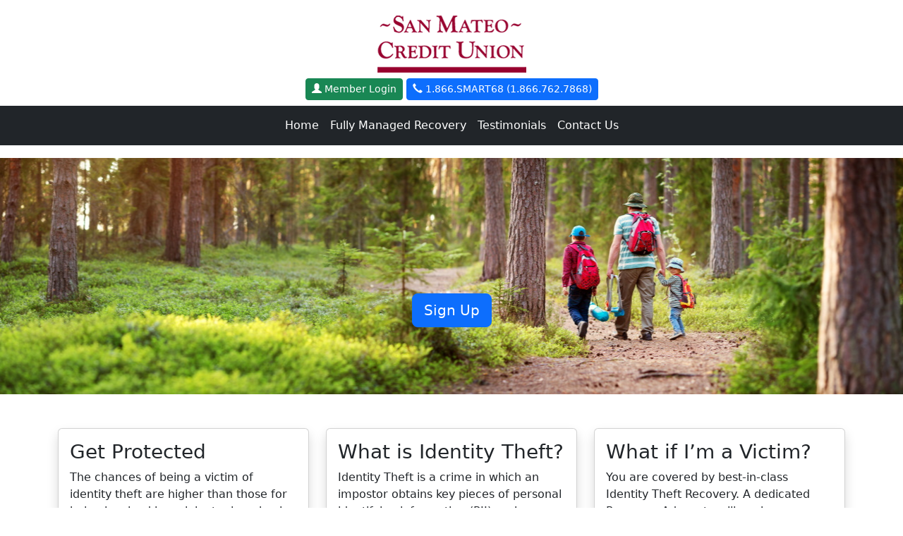

--- FILE ---
content_type: text/html; charset=utf-8
request_url: https://smcuidtheft.merchantsinfo.com/default.aspx
body_size: 11131
content:

<!DOCTYPE html>
<html lang="en-us">
	<head><meta charset="UTF-8" /><meta name="viewport" content="width=device-width, initial-scale=1" /><title>
	Identity Theft Solutions
</title><link href="/Content/bootstrap.min.css" rel="stylesheet" /><link href="/Content/glyphicons.css" rel="stylesheet" /><link href="/Content/mcc.css" rel="stylesheet" /><link href="/Content/public.css" rel="stylesheet" /><link href="/favicon.ico" rel="icon" type="image/x-icon" />
	<style>
		.hero-image {
			background-color: black;
			background-image: url('/images/homepage/slider/newslide1.jpg');
			background-position: center;
			background-size: cover;
			width: 100%;
			height: 335px;
		}
	</style>
</head>
	<body>
		
		
		<div id="updateProgress" style="display:none;">
	
				<div id="progressBackgroundFilter"></div>
				<div id="processMessage" role="status">
					<span class="visually-hidden">Loading...</span>
					<img alt="" src="/images/spinner.gif" />
				</div>
			
</div> 
		<!--[if lt IE 9]>
		<script type="text/javascript">
			window.location.href = '/upgrade-your-browser.htm';
		</script>
		<![endif]-->
		<form method="post" action="./default.aspx" id="form1" autocomplete="off" novalidate="novalidate" role="form">
<div class="aspNetHidden">
<input type="hidden" name="__EVENTTARGET" id="__EVENTTARGET" value="" />
<input type="hidden" name="__EVENTARGUMENT" id="__EVENTARGUMENT" value="" />
<input type="hidden" name="__VIEWSTATE" id="__VIEWSTATE" value="3cysOM6ZRxuRTT8SalmdSu4mvlIOcPDdlwO+tps8qKETFBQUsgac1+2fa2WHN4rkJXVBu+7i1tk6buAuuNy+vLPmJhrpeG2n6Qx37EX/cCVSmGV9LIug845TIUyE9memiDfsM8d1rYiBszDUVWdCn6bilT/RJYNBoznypBORljuGlCD2S4tN6ca3os1xJ04lZ12qduSZRbP2k1ABD8+yWDZ112MUY9R74yhjWH8Berf5Ab6xCksuRSh/J3EXn9H/27N742EibvqKN/A/gnxg4MYZB5YVwWYAyBMOZ7XR4Ge0ZXleNALvaRoE7eAAZ9PrxwxL0WumQbiJ1R+YyfwDDlfz+8qjkREImPD8QrtFndpT4MDSQtQKVVfQxFUpPIWzYgsTuZaf2uu4rPPmRzNWfPha+5CB8WPujEAf0Z9YaKMCI/IvVyrR1/1z3NEsu5IGgxIUgFkzuNG5kudFyiqez/VuDww0DG9y6u272IlD04BtsIYrs2DnihDu32n1b8h2kTtD/rXNbgHQ2gxRG7fzpLcQsMwRfsqm+ayHHT2qhdU9LRxYfDZFxegKysIR1flpn3IqW0gY1gntMtoRosQXmM/BUrWaK44y7i8S9tihquTFkpWUoDFmmmyd11Ak1uKy0jeQZmspn/1vMQvfLNcjI507d2GXYQANlKoc6e6Mv0VPKvedcp6FpT6ar5Hh7mU/MY9NfIK4fsynrXt0ScZVTOQP/hW3PKzAZUeKJDiqwnUd2LN04cuN8Wu2VJFjITiDfB8SNl5csVJJ3dOP3ufiFx6EtfLYJCfBJX9qf5LNSYuBvKzX+dfh7qbW9slBnmCrNZT1Bn88pz+Xd3eFbn3AOsAMM41clKqQJxk/iQvi4VXmf8SKsEyV8dAQX9EIfa1xiSnru3yV/KuncAQY6GrwwqtM+fLmgkEIV7jRyuWF2XonZ18Hb2hcjSDo149nQEInWgOEuO7pRtqUp5WPlB7dGyZHjoVxqQIe9LbWFfJrqEUWwfj86k8Qvd3RD/lNIuKhi8vXjc0qmTXx9quoB2jTUwSOpR84P45bmuKkWap+4xkKUh3E4mVpssCatoZxZRaM56SPbTThS4mZaIbPZJVq5zc2WH1n203yI7qH7CCfOGccB6b/kEtHTb+coKqetEl5JhK/A7Z6w9loDNcHPJGml5ZnM+CqAIhN0IhrFwgTXeCpCR5ZiDVFmP8aI0UoPAkxEj7MEZQtn+AyYfWQ9+MdkIZ+XAn/oiGXpfkH3yT0zzuYmOdLTKfI28ElZ/njdonbK9TjxKZQxphjscvCOo9/xZijH4N0NZDF90zpGNxlVzYbH5lIOWfUZBN+6KE7gPA2ttPNsDXuQ9yhnDWb+az2ki2AOxs2GzpXTr84hUYkNW0pOUoYlYOoDNGAjS7aI+SlBBgrJxchEBe21K24q3F7P8Uwj4mHAEZ1Du9NIFNKNSkk7wjP3Uob8pby6fopNthP/5c5rFaIm4hhKq95NmBLqVerAByMznWSsY6MKxYYCKpOozXlPVt5CFW0WKxWbf+fHCmMX1Le2scXERvVOA0V9XgOUqdBpKE/33XxGDp7aBPtQIE6XnMLk17OMIB8AILV2xumxG90GgnzeK+jaue7dKNnSUzK1tJty4nBr077FGDqjOZbYvtjC/JnpMWJwFAxZklvy2LkRrmLGAkc2HeVbrynoenecwq05bIuPWlr9tznLlV6xrPBirksuS803lJdvG6+T/sTWE0zzU1QZjDy+ZX4lACUzH4lSc0eb38N2VB8N3l7YbBShSXeAtmdYiPY7hO/dTROBHoZeCWU8EJCWj70tk8VFj2TXdiqA+WZIoKiyN5QcytLGBd3UhkD7Fq1oWOExiayuc115SCXZ0mdxjiq1JtQxM1BvwxUBzgDx+nKagFY+D1EdqyF77UyEGFODQwcHSVMVsj+JEJRsHlfWGdnnT+JrBrmQojvjRAMD3CRX4xAx/MMPvjI6njbKjtxZEoEUHKUrLZQwuklEzLOx6Tn+GvNhznrX0HwI7bI9Y43sOA8NU/DIQ20LyzpTptlJJg8d0mtf0uuOqufubgBze6Rd/J/1U+MtNa/o9JelcwNWjO3rAu7/yi4N+H8Ebe9x338+ET778UxE0qLwc0xn+5uzNpf7d7bl2SzZxO39hZAupf624JLoZGRaJsPVG4vexrwRfg7vvNklQfQDRITag8U6dtfOFER/H/5q+09znVlvy7bvJbzUGLEfmtAWCc2B1/C8bqYNC9FHTLq2lobKcxeAxKoN/rbShlebY5tlAFYoIVdJqoQfmKQTOERXphkA/lMq9CLZkdYfdfBmc4NcZTBr0XAAAENqX3yIWAKOWI1gFW60Om+pFnfcQVSUEs7P16mxtRzmng+X+/pxjLd/A/NSooqGDBRITzRC5frUG94sfwy2OTlpYO2NUds1inKsqTOhA0Hxm2VdD51c8V/SJmGQ5ll7pMvIoQvtrExSl77yBlvBabsEzPNchYDnnWa+kfNttYR5lOyLyOvNy8xNbe24BrBXA/7z+rZkIM1bhwUEE9cp486sle4Y3NIP5aQsFv3lBoXmiygERBA6ZPJS0Fw31eliDlc1DcVF0+85inCaidqrlUMpXuTJbn1XacKy+yTonaHuRiTtGpPJaQeSdpQTg0isa5valcQCz8uu+pYlbzlZlYY8UDF5aRA9/ZRRh7nNKenTh1nvvf3JIqSMwV5qaUk9yUas+p1bemkxawted5prKqUJpQ69v1jnRXAG0+CGlY7mdC9rGvYculD+bAkbyZHh1/e+Dk06xZ3xgy9ko2hwHwBK2EtvuOjwXrWaFazw2yUzLklQL2UWN6SvMiVfRYq54CZ23BEOUIFjpjGOiXaPCgLB7y0dkOU2TtKVyW6G6m9N4IVb47/gi+bFWWHDeoB7OKs7QI+XrF6ug0yO+K8QIb02xHIECOIXJ+FHaGvOu7vjRpq2WmwUZjGVF2hkUG8AWa2OR8anVLD9S0U2tEsWSVS7X6FC4uEx3o4JE1YkuhUr4KokX6mUOn85DWFEhAs98kJ+AfCklboCWQejiHGw+Uz514KTv1ih+2B/VI/DBenmh0LH7H+hwXVpCSHhvbzxB1UYCT2dXNtAEGw0msk5Qz1vYzpsX1kEy1qrDdGjtrdHer9bc29jvEJR1zrr3wRIE/iRB9DIaDhn6EVB2uJsb8PcG7xha7dDFWw//PrDAljwa1jPSph20R/U8bQThsV4pPT4JUh/8F/WdU5+IHAcA34b34JAuo9281g1+P+nafxPpwHMJYdtXRo8F3Feg53xkPjKQZwp04PAtwCp45mTEHXrxbZxOyG0mQBTMrJIPcVUgrMC/tbfLOvSz+AkuPHO7IJrg2E+4Of3osxCLawI0ACuYdybJlDPBtexFCXak9EPgU1BKxCtqgd42rTgC3JYosTa264YO7NrdNGz5G6MMgMyXCKgiaD8uz0V7MMh5jMnYvr+IL2GVEeqpAbjQMpqmnLhOrBIL12b8nS2k+KF42QQ/b6iYHiW/e+T4P9xoL4rXwwGe+ELm2BZ/VJz0m4FVbZkLgXagnYRZ5SyRu/614hrOxU7kiW01n6wqWIROjjc7EulaMCBjTdZmyNVn4Kw5B3UURiDvQLTFrdUiZqopgyl4SaAY2GQLOPZ4whYilF2mgdaIP9zxLtYA1mDwjoyQVAx/Rj3/S+YtBDUwggxJv0cntt0c92dH/K7i8HpxuEV89L1478N8D1hbT9yfIRHfY2pYVFAer7FNUtb8qJrrY/Wf/x0NbByQrO2CEGm+BwDvck2ARWXxtnUN9K0YHQeoYe9fnWFBhqBgtK3Z4EuGttx+3/qNH3wSejH58Y7JZupK8oj/RJnXBT/ebZ6VyC9RMoOPxqi7jZAiFbDz4k/g4+O/[base64]/cIeelJvsnRtWSJuKg3rpiHJH7Z8XRhrq5MgfPHXF2QwftMZCB5x8RUuGC6Q0iDfDELz3/f7+BX5ztyEA+igJVNABjMM6K9eTNqoFNYS1e3MZi9DstDI5B+Qg6qH+2VOtSOxtunSHlnaKAB3vS8tbHRmEltq1S6mTT5QpwhxAa0WOVi2EaSKGsTBBU8sy03qtu/E8aKJ0Z42MlG6O8Nv4+ZxZx/10UlV4Lz2/HEhy85W8GfrxfYM+I6wiIGahl2ALBPbH2qxDDEqaJFcT6UhRKwwlchC18zwLZ8PUIQttFZikPPvW4qF9IpSTIDulmFyKOiK5rKLOmmGHuSnnVyw3bSqUlnaagIKnrw99NCn888Zt3RlFn+2AYAW5sF8bkZ/uNOn7PMhazUEeAIcym9i8Fj7CFUZ4d7v1MNqdrdUZD8jLUmakG2zUIy1YL8Mx4QgMuXJ0kcUBgQQK5HaiuYgEiMWn1acej0jxZOMnfTPWgqm6IzYnhgsnM5RNskYCVCGYysXIISbaP0GMIr7SHHWIPO2mvGeZa0eeyDug/Bo/WRTmE6QJUpr+AArl453hBrvjOLB0uFYSi9V5vXy/lefeT0re0wG728nBW5UH9riev5rTtZ0m4X8BroaY7+aBOWd/l0U+vqzfH1Owep6j7J8KV6BAh5pwLIvcNH9dk4RaPJMZ0n1ekJKzczE8NdGSmI+ggP2SxHf8LvulAbjCzGt8dprNWg4LF0bKrXoQPaDMwq4M77qni09XGmXxHwmpnnHhjmUjGJ/C6K0z52qcZFtYiAcYOME+zj+IsWEt2Y9Jf8hVnTaad/U+1EI07bcIdSBbOTq6SG0iRHkzXov5UXCP2jVgdypPIGjBoHne2SK5dYH20upQm/qDpim1IJCexj5G6VjvPV3yQm7tx2wQL4qXvoFToGBLBARBxYrLI4OPKAt4k7SXd5stfDhXjCjZIG8GNHwwypsBZ6CRyooVAlqme9ufnBPBzpfJfIN+d6awscXmWX00Trk9tThwpeStgfOEGi8sWsM74Kf+jSQ+h/RdfNPq85rLorGf6NxiTed4DQSVFYGI/EfOOGCt4glRrNCzt2oH/FpoqzOjMMLpB0GZrwen/mMTnMXbgcjFuDtSUY9l7z2JnX4oTmnamF95a7LUqXIC92T+nCGo/THJfbTOa+UPQDRIl49P0aGXGvP5MSrtF/8Nq56VbkNbYU5Xmop2ZoJd2gghitPZz2fpjmvM/H13kFwn0G7Af2OQj7WivG5kMay6axOO9TdFrgqjobhd7usUm2xXTBqgkE2KKU3IYDNXWmm4Lx6ZpzDCSwRqNCFitdCGnfKXjZV3ou3+vly+hHnfYowfSxXI+iocwc1YIMlGkX2sx70int+tcJpMaylyCIZ+SsjVQPZ3+KWcRoZtQZR52YNg==" />
</div>

<script type="text/javascript">
//<![CDATA[
var theForm = document.forms['form1'];
if (!theForm) {
    theForm = document.form1;
}
function __doPostBack(eventTarget, eventArgument) {
    if (!theForm.onsubmit || (theForm.onsubmit() != false)) {
        theForm.__EVENTTARGET.value = eventTarget;
        theForm.__EVENTARGUMENT.value = eventArgument;
        theForm.submit();
    }
}
//]]>
</script>


<script src="/WebResource.axd?d=pynGkmcFUV13He1Qd6_TZLFE7MVhBiE2r_n5AlPrd9NIQL4XyCzHv14qdqI6S4SukV-2BA2&amp;t=638901526312636832" type="text/javascript"></script>


<script src="/ScriptResource.axd?d=NJmAwtEo3Ipnlaxl6CMhvifLmt59NzMh4MaRHot3YZwbd6k-uTNzOP-THu9_YKmjrvA_muErudNjJBvvNakNfWC1hGYo4--Cz8nSMmII3f9GNDHzfrQzPOfwRUULrfyWxMWdjf9RhwqVncD1jGL1xEaYZ5s1&amp;t=345ad968" type="text/javascript"></script>
<script src="/ScriptResource.axd?d=dwY9oWetJoJoVpgL6Zq8OIoReGbhOQnHcRPBSJuN7r_xpV12E1brgeckP77-TTOs9SbtiKKyaKqYqLvyDKGBgwyIeCwpaodf_KcDrhpzc8nJmmZsDwqM_yguXmTBJgHF57tZr0PzeKqxfCIlImKEPbYysJQ1&amp;t=345ad968" type="text/javascript"></script>
<div class="aspNetHidden">

	<input type="hidden" name="__VIEWSTATEGENERATOR" id="__VIEWSTATEGENERATOR" value="CA0B0334" />
	<input type="hidden" name="__EVENTVALIDATION" id="__EVENTVALIDATION" value="RlU0qZk7cQIO6iehuF8s5KaOGy2NpzI5UD+0yPyJ7PUxTjF+lmXPaK13WWAPaIU2R/w1B+k4c7CCw5qATnTBVHkF75i1COT/HaKnbpawZBwrARlTx4pIz1r1iRbmhOgauM5J/g==" />
</div>
			<script type="text/javascript">
//<![CDATA[
Sys.WebForms.PageRequestManager._initialize('ctl00$ScriptManager1', 'form1', ['tctl00$PageContentPlaceHolder$upPlanButtons','PageContentPlaceHolder_upPlanButtons','tctl00$PageContentPlaceHolder$upAvailablePlans','PageContentPlaceHolder_upAvailablePlans'], [], [], 90, 'ctl00');
//]]>
</script>

			
			<header class="site-header">
				<a href="#mainContent" class="visually-hidden visually-hidden-focusable">Skip to main content</a>
				
				<div class="container pb-2 pt-2">
					<div class="text-center">
						<a id="hlAffiliate" href="www.smcu.org"><img id="imgAffiliate" class="img-fluid" src="https://yuma2transport0114846.blob.core.windows.net/webart/ConsumerThemes/sanmateo/images/SMCU2.png" alt="Affiliate image" /></a>
					</div>
					<div class="text-center">
						<a id="hlLogin" class="btn btn-success btn-sm mt-2 text-nowrap" href="Login.aspx">
							<span class="glyphicon glyphicon-user"></span>
							Member Login
						</a>
						<a id="hlPhoneNumber" class="btn btn-primary btn-sm mt-2 text-nowrap" href="tel:18667627868">
							<span class="glyphicon glyphicon glyphicon-earphone"></span>
							1.866.SMART68 (1.866.762.7868)</a>
					</div>
				</div>
				<nav class="bg-dark navbar navbar-dark navbar-expand-lg">
					<div class="container-fluid">
						<button class="navbar-toggler" type="button" data-bs-toggle="collapse" data-bs-target="#navbarNav" aria-controls="navbarNav" aria-expanded="false" aria-label="Toggle navigation">
							<span class="navbar-toggler-icon"></span>
						</button>
						<div id="navbarNav" class="collapse navbar-collapse justify-content-center">
							<div class="navbar-nav">
								<a id="HomeMenuLink" class="nav-link" href="./">Home</a>
								<a id="FullyManagedRecoveryMenuLink" class="nav-link" href="fully-managed-recovery.aspx">Fully Managed Recovery</a>
								<a id="TestimonialsMenuLink" class="nav-link" href="testimonials.aspx">Testimonials</a>
								
								<a id="ContactUsMenuLink" class="nav-link" href="contact-us.aspx">Contact Us</a>
							</div>
						</div>
					</div>
				</nav>
			</header>
			<section id="mainContent" class="my-2">
				
	<div class="align-items-center d-flex hero-image justify-content-center">
		<div class="container">
			<div class="text-center">
				<br />
				<br />
				<br />
				<br />
				
				
				<input type="submit" name="ctl00$PageContentPlaceHolder$btnEnrollNow" value="Sign Up" id="PageContentPlaceHolder_btnEnrollNow" class="btn btn-primary btn-lg" />
			</div>
		</div>
	</div>
	<br />
	<br />
	<div class="container">
		<section id="PageContentPlaceHolder_SandboxSection" class="row row-cols-1 row-cols-md-2 row-cols-lg-3">
			<div id="PageContentPlaceHolder_pnlSandbox1" class="col mb-4">
	
				<div class="card h-100 shadow">
					<div class="card-body d-flex flex-column">
						<h3 class="card-title">
							Get Protected
						</h3>
						<div class="card-text">
							
							<p>The chances of being a victim of identity theft are higher than those for being involved in a violent crime, having a heart attack or even a car accident. Choose the protection which best suits you and your family.</p>
						</div>
						<div class="mt-auto text-center">
							<a id="PageContentPlaceHolder_hlSandbox1" class="btn btn-info" role="button" href="default.aspx/#plansAndPricing">Learn more</a>
						</div>
					</div>
				</div>
			
</div>
			<div id="PageContentPlaceHolder_pnlSandbox2" class="col mb-4">
	
				<div class="card h-100 shadow">
					<div class="card-body d-flex flex-column">
						<h3 class="card-title">
							What is Identity Theft?
						</h3>
						<div class="card-text">
							
							<p>Identity Theft is a crime in which an impostor obtains key pieces of personal identifying information (PII) such as Social Security numbers and driver's license numbers and uses them for their own personal gain.</p>
						</div>
						<div class="mt-auto text-center">
							<a id="PageContentPlaceHolder_hlSandbox2" class="btn btn-info" role="button" href="identity-theft-resources.aspx">Learn more</a>
						</div>
					</div>
				</div>
			
</div>
			<div id="PageContentPlaceHolder_pnlSandbox3" class="col mb-4">
	
				<div class="card h-100 shadow">
					<div class="card-body d-flex flex-column">
						<h3 class="card-title">
							What if I’m a Victim?
						</h3>
						<div class="card-text">
							
							<p>You are covered by best-in-class Identity Theft Recovery. A dedicated Recovery Advocate will work on your behalf to perform all of the tasks necessary to restore your identity in order to ensure any identified fraudulent activity is addressed and resolved.</p>
						</div>
						<div class="mt-auto text-center">
							<a id="PageContentPlaceHolder_hlSandbox3" class="btn btn-info" role="button" href="fully-managed-recovery.aspx">Learn more</a>
						</div>
					</div>
				</div>
			
</div>
		</section>
		<section id="PageContentPlaceHolder_PlansAndPricingSection">
			<h2 id="plansAndPricing">Enroll in a Plan</h2>
			
			<div id="PageContentPlaceHolder_upPlanButtons">
	
					
				
</div>
			<br />
			<div id="PageContentPlaceHolder_upAvailablePlans">
	
					<div id="AvailablePlans">
						<div id="PageContentPlaceHolder_pnlIndividualPlans">
		
							
		<section class="row pt-3 pb-1">
			<div class="col-12 col-md-6 text-center">
				<h3 class="text-primary">
					Individual Coverage
				</h3>
				
				
				
				<div>
					<input type="submit" name="ctl00$PageContentPlaceHolder$ctlIndividualPlans$rptAvailablePlans$ctl00$btnEnroll" value="Enroll Now" id="PageContentPlaceHolder_ctlIndividualPlans_rptAvailablePlans_btnEnroll_0" class="btn btn-success mb-3 mt-2" />
				</div>
				
			</div>
			<div class="align-items-center col-12 col-md-6 d-flex">
				<ul id="PageContentPlaceHolder_ctlIndividualPlans_rptAvailablePlans_blPlanProducts_0">
			<li>Fully-Managed Identity Recovery</li><li>Member Education</li><li>Identity Theft Newsletter</li><li>Credit Report</li><li>Credit Score</li><li>Credit Monitoring</li>
		</ul>
			</div>
		</section>
	
						
	</div>
						<div id="PageContentPlaceHolder_pnlFamilyPlans" style="display:none;">
		
							
						
	</div>
					</div>
				
</div>
			<script>
				function showIndividualPlans() {
					$('#PageContentPlaceHolder_pnlFamilyPlans').hide();
					$('#PageContentPlaceHolder_pnlIndividualPlans').show();
				}

				function showFamilyPlans() {
					$('#PageContentPlaceHolder_pnlIndividualPlans').hide();
					$('#PageContentPlaceHolder_pnlFamilyPlans').show();
				}
			</script>
		</section>
	</div>

			</section>
			<footer>
				<div class="site-footer">
					<div class="container text-center">
						<ul class="list-inline">
							<li id="FooterLinkPrivacyPolicy" class="list-inline-item">
								<a id="hlPrivacyPolicy" class="text-light" href="privacy-policy.aspx">Privacy Policy</a>
							</li>
							<li id="FooterLinkWebsiteUsageStatement" class="list-inline-item">
								<a id="hlWebsiteUsageStatement" class="text-light" href="website-usage-statement.aspx">Website Usage Statement</a>
							</li>
							<li id="FooterLinkTermsAndConditions" class="list-inline-item">
								<a id="hlTermsAndConditions" class="text-light" href="terms-and-conditions.aspx">Terms and Conditions</a>
							</li>
							
							<li id="FooterLinkSiteMap" class="list-inline-item">
								<a id="hlSiteMap" class="text-light" href="sitemap.aspx">Site Map</a>
							</li>
						</ul>
						<p>Copyright &copy; 2026 Merchants Information Solutions. All rights reserved.</p>
					</div>
				</div>
				
			</footer>
		

<script type="text/javascript">
//<![CDATA[
Sys.Application.add_init(function() {
    $create(Sys.UI._UpdateProgress, {"associatedUpdatePanelId":null,"displayAfter":500,"dynamicLayout":true}, null, null, $get("updateProgress"));
});
//]]>
</script>
</form>
		<script src="/scripts/jquery-3.7.1.min.js"></script>
		<script src="https://unpkg.com/@popperjs/core@2"></script>
		<script src="/scripts/bootstrap.min.js"></script>
		<script src="https://ssl.google-analytics.com/ga.js"></script>
		<script src="https://cdn-us.trustev.com/trustev.min.js"></script>
		<script type="text/javascript">
			var pageTracker = _gat._getTracker('UA-6150900-1');

			pageTracker._trackPageview();
		</script>
		
		<script>
			Sys.WebForms.PageRequestManager.getInstance().add_endRequest(function (sender, args) {
				if (args.get_error() && args.get_error().name === 'Sys.WebForms.PageRequestManagerTimeoutException') {
					alert('Operation timed out.');
					args.set_errorHandled(true);
				}
			});
		</script>
	</body>
</html>

--- FILE ---
content_type: text/css
request_url: https://smcuidtheft.merchantsinfo.com/Content/mcc.css
body_size: 964
content:
html {
	scroll-behavior: smooth;
}

.error,
.required {
	color: #f00;
}

/*.alert-body {
	display: flex;
}*/

.alert-icon {
	margin-right: 1em;
}

/* undo change made by bootstrap */
input[type="radio"] ~ label,
input[type="checkbox"] ~ label {
	font-weight: normal;
	margin-left: 4px;
}

/* To replicate Bootstrap 3's appearance */
legend {
	border: 0;
	border-bottom: 1px solid #e5e5e5;
	color: darkcyan;
}

#progressBackgroundFilter {
	position: fixed;
	top: 0;
	bottom: 0;
	left: 0;
	right: 0;
	overflow: hidden;
	padding: 0;
	margin: 0;
	background-color: #000;
	filter: alpha(opacity=50);
	opacity: 0.5;
	z-index: 1000;
}

#processMessage {
	position: fixed;
	top: 50%;
	left: 50%;
	margin-left: -32px; /* half of image width */
	margin-top: -32px; /* half of image height */
	padding: 5px;
	z-index: 1001;
	background-color: #fff;
	border-radius: 25%;
}

/* Apply to existing Bootstrap class */
.col-form-label {
	font-weight: 700;
}

/* To properly apply BS4 to CheckBox and RadioButton WebControls */
/* Requires separate CheckBox and Label controls to be used with the form-check-input and form-check-label controls set */
.form-check .form-check-input input[type=checkbox],
.form-check .form-check-input input[type=radio] {
	position: absolute;
	margin-top: 0;
	margin-left: 0;
}

/* Fix for using separate asp:Radio/asp:CheckBox controls with no text property set */
.form-check-inline .form-check-label {
	margin-left: 1rem;
}

/* Fix for using separate asp:Radio/asp:CheckBox controls with no text property set */
.form-check-inline .form-check-input input[type=checkbox],
.form-check-inline .form-check-input input[type=radio] {
	position: absolute;
	margin-top: -0.35rem;
	margin-left: 0;
}

div.alert .glyphicon {
	margin-right: 10px;
}

a[href^="tel:"] {
	white-space: nowrap !important;
}

--- FILE ---
content_type: text/css
request_url: https://smcuidtheft.merchantsinfo.com/Content/public.css
body_size: 1243
content:
.site-header {
	padding-bottom: 10px;
	padding-top: 10px;
}

.site-footer {
	background-color: #074D80;
	color: #fff;
	padding-bottom: 10px;
	padding-top: 10px;
}

.ada-statement {
	padding-bottom: 10px;
	padding-top: 10px;
}

#AvailablePlans section:nth-child(odd) {
	background-color: #eee;
}

/*#MyChildren section:nth-child(even) {
	background-color: #eee;
}*/

.customer-testimonial {
	background-color: lightyellow;
}

/*h1, h2, h3, h4, h5, h6 {
	color: #074D80;
}*/

/*.hero-image {
	background-color: black;
	background-image: url('/images/Family 3-1140.jpg');
	background-position: center;
	background-size: cover;
	height: 700px;
}*/

/**************************************************************************************************/
/* Bootstrap overrides																			  */
/**************************************************************************************************/

/*.navbar-light .navbar-toggler {
	color: rgba(0, 0, 0, 0.5);
	border-color: rgba(0, 0, 0, 0.1);
}*/

.navbar-toggler {
	padding: 0.25rem 0.75rem;
	font-size: 1.25rem;
	line-height: 1;
	background-color: transparent;
	border: 1px solid transparent;
	border-radius: 0.25rem;
}

.navbar-toggler-icon {
	display: inline-block;
	width: 1.5em;
	height: 1.5em;
	vertical-align: middle;
	content: "";
	background: no-repeat center center;
	background-size: 100% 100%;
}

.navbar-light .navbar-toggler {
	color: rgba(0, 0, 0, 0.5);
	border-color: rgba(0, 0, 0, 0.1);
}

.navbar-light .navbar-toggler-icon {
	/*background-image: url("data:image/svg+xml,%3csvg xmlns='http://www.w3.org/2000/svg' width='30' height='30' viewBox='0 0 30 30'%3e%3cpath stroke='rgba%280, 0, 0, 0.5%29' stroke-linecap='round' stroke-miterlimit='10' stroke-width='2' d='M4 7h22M4 15h22M4 23h22'/%3e%3c/svg%3e");*/
	/*background-image: url("data:image/svg+xml,%3csvg xmlns='http://www.w3.org/2000/svg' width='30' height='30' viewBox='0 0 30 30'%3e%3cpath stroke='rgba%280, 0, 0, 1.0%29' stroke-linecap='round' stroke-miterlimit='10' stroke-width='2' d='M4 7h22M4 15h22M4 23h22'/%3e%3c/svg%3e");*/
	background-image: url("data:image/svg+xml,%3csvg xmlns='http://www.w3.org/2000/svg' width='30' height='30' viewBox='0 0 30 30'%3e%3cpath stroke='rgba%280, 0, 0, 1.0%29' stroke-linecap='round' stroke-miterlimit='10' stroke-width='3' d='M4 7h22M4 15h22M4 23h22'/%3e%3c/svg%3e");
}

.navbar-dark .navbar-toggler {
	color: rgba(255, 255, 255, 0.5);
	/*border-color: rgba(255, 255, 255, 0.1);*/
	border-color: rgba(255, 255, 255, 0.1);
}

.navbar-dark .navbar-toggler-icon {
	/*background-image: url("data:image/svg+xml,%3csvg xmlns='http://www.w3.org/2000/svg' width='30' height='30' viewBox='0 0 30 30'%3e%3cpath stroke='rgba%28255, 255, 255, 0.5%29' stroke-linecap='round' stroke-miterlimit='10' stroke-width='2' d='M4 7h22M4 15h22M4 23h22'/%3e%3c/svg%3e");*/
	/*background-image: url("data:image/svg+xml,%3csvg xmlns='http://www.w3.org/2000/svg' width='30' height='30' viewBox='0 0 30 30'%3e%3cpath stroke='rgba%28255, 255, 255, 1.0%29' stroke-linecap='round' stroke-miterlimit='10' stroke-width='2' d='M4 7h22M4 15h22M4 23h22'/%3e%3c/svg%3e");*/
	background-image: url("data:image/svg+xml,%3csvg xmlns='http://www.w3.org/2000/svg' width='30' height='30' viewBox='0 0 30 30'%3e%3cpath stroke='rgba%28255, 255, 255, 1.0%29' stroke-linecap='round' stroke-miterlimit='10' stroke-width='3' d='M4 7h22M4 15h22M4 23h22'/%3e%3c/svg%3e");
}

/*.nav-tabs .nav-link.active,
.nav-tabs .nav-item.show .nav-link {
	color: #495057;
	background-color: #fff;
	border-color: #dee2e6 #dee2e6 #fff;
}*/

/*.navbar-light .navbar-nav .nav-link {
	color: rgba(0, 0, 0, 0.5);
}*/

/*.navbar-light .navbar-nav .nav-link:hover,
.navbar-light .navbar-nav .nav-link:focus {
	color: rgba(0, 0, 0, 0.7);
}
*/
/*.navbar-light .navbar-nav .nav-link.disabled {
	color: rgba(0, 0, 0, 0.3);
}*/

/*.navbar-light .navbar-nav .show > .nav-link,
.navbar-light .navbar-nav .active > .nav-link,
.navbar-light .navbar-nav .nav-link.show,
.navbar-light .navbar-nav .nav-link.active {
	color: rgba(0, 0, 0, 0.9);
}*/

.navbar-dark .navbar-nav .nav-link {
	/*color: rgba(255, 255, 255, 0.5);*/
	color: rgba(255, 255, 255, 1.0);
}

.navbar-dark .navbar-nav .nav-link:hover,
.navbar-dark .navbar-nav .nav-link:focus {
	/*color: rgba(255, 255, 255, 0.75);*/
	color: rgba(53, 152, 219, 1.0);
}

/*.navbar-dark .navbar-nav .nav-link.disabled {
	color: rgba(255, 255, 255, 0.25);
}*/

/*.navbar-dark .navbar-nav .show > .nav-link,
.navbar-dark .navbar-nav .active > .nav-link,
.navbar-dark .navbar-nav .nav-link.show,
.navbar-dark .navbar-nav .nav-link.active {
	color: #fff;
}*/